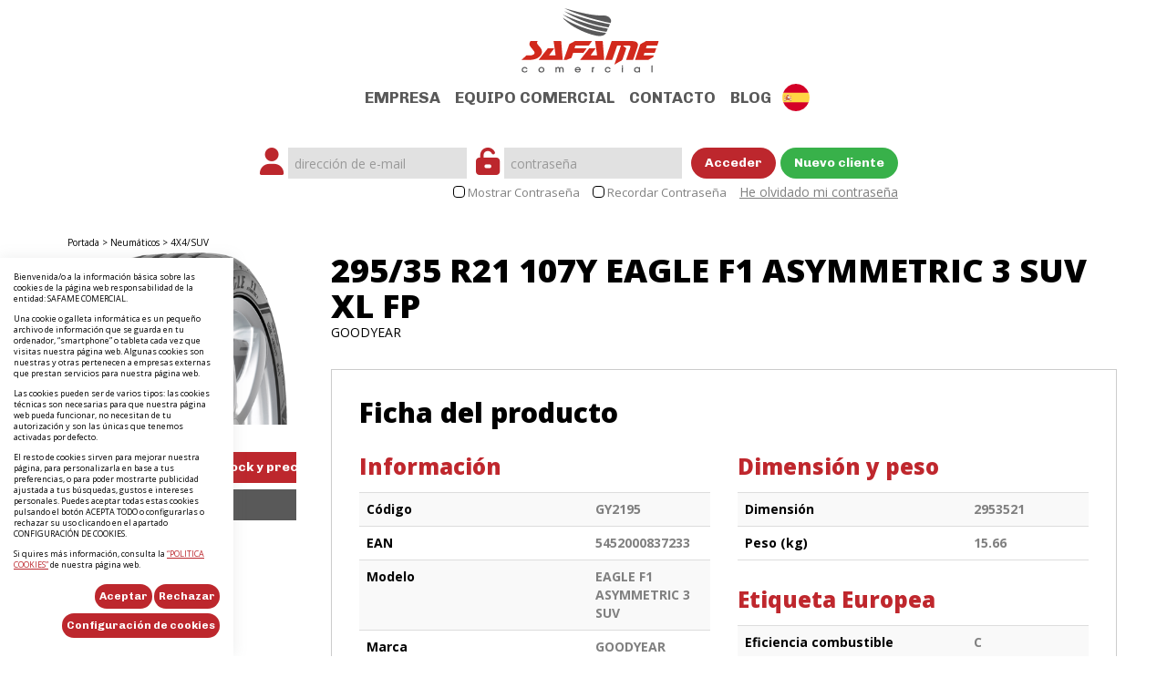

--- FILE ---
content_type: text/html; charset=UTF-8
request_url: https://www.safame.com/29535-R21-107Y-EAGLE-F1-ASYMMETRIC-3-SUV-XL-FP_es_7_5038_0_0.html
body_size: 5924
content:
<!DOCTYPE html PUBLIC "-//W3C//DTD XHTML 1.0 Transitional//EN" "https://www.w3.org/TR/xhtml1/DTD/xhtml1-transitional.dtd">
<html xmlns="https://www.w3.org/1999/xhtml" lang="es">
    <head>
        <title>295/35 R21 107Y EAGLE F1 ASYMMETRIC 3 SUV XL FP | safame.com</title>
        <meta name="keywords" content="neumatico,distribuidor,rueda,safame,grupo mesas,alliance,doublecoin,lassa,michelin"/>
        <meta name="description" content="Somos especialistas en la distribuci&oacute;n de neum&aacute;ticos para la pen&iacute;nsula ib&eacute;rica. Neum&aacute;ticos de turismo, 4X4, furgoneta, cami&oacute;n, agr&iacute;cola, forestal, industrial y obra civil"/>
        
        <meta name="subject" content=""/>
        <meta name="author" content="SAFAME COMERCIAL "/>

        <meta http-equiv="Content-Type" content="text/html; charset=utf-8" />
        <meta name="viewport" content="width=device-width, initial-scale=1, maximum-scale=1, user-scalable=no" />
        <link rel="stylesheet" href="https://maxcdn.bootstrapcdn.com/bootstrap/3.3.7/css/bootstrap.min.css" integrity="sha384-BVYiiSIFeK1dGmJRAkycuHAHRg32OmUcww7on3RYdg4Va+PmSTsz/K68vbdEjh4u" crossorigin="anonymous">
        <link href='https://fonts.googleapis.com/css?family=Ubuntu:700,700italic' rel='stylesheet' type='text/css'/>
        <link href="https://fonts.googleapis.com/css2?family=Chivo:wght@400;700&family=Open+Sans:wght@400;700;800&display=swap" rel="stylesheet" />
        <link href="/scripts/jquery-ui/jquery-ui.min.css" rel="stylesheet" type="text/css" />
        <link href="/scripts/jquery-ui/jquery-ui.theme.min.css" rel="stylesheet" type="text/css" />
        <link rel="stylesheet" href="/scripts/menu/css/jquery.mmenu.all.css"/>
        <link rel="stylesheet" href="/scripts/slider/css/jquery.bxslider.css"/>
        <link type="text/css" rel="stylesheet" href="/scripts/lightbox/ekko-lightbox.min.css" />
        <link href="/css/web.css" rel="stylesheet" type="text/css" />
        <link href="/css/extranet.css" rel="stylesheet" type="text/css" />
        <script src="https://code.jquery.com/jquery-3.3.1.min.js" integrity="sha256-FgpCb/KJQlLNfOu91ta32o/NMZxltwRo8QtmkMRdAu8=" crossorigin="anonymous"></script>
        <script type="text/javascript" src="/scripts/jquery-ui/jquery-ui.min.js"></script>
        <script src="https://maxcdn.bootstrapcdn.com/bootstrap/3.3.7/js/bootstrap.min.js" integrity="sha384-Tc5IQib027qvyjSMfHjOMaLkfuWVxZxUPnCJA7l2mCWNIpG9mGCD8wGNIcPD7Txa" crossorigin="anonymous"></script>
        <script type="text/javascript" src="/scripts/funciones.js"></script>
        <script type="text/javascript" src="/scripts/slider/js/jquery.bxslider.js"></script>
        <script type="text/javascript" src="/scripts/lightbox/ekko-lightbox.min.js" ></script>
        <script type="text/javascript" src="/scripts/menu/js/jquery.mmenu.min.all.js"></script>
        <script type="text/javascript" src="/scripts/funciones.jquery.js"></script>
        <script type="text/javascript" src="/scripts/ajax.js"></script>
        <script type="text/javascript" src="/scripts/idangerous.swiper.js"></script>
        <link href="/scripts/idangerous.swiper.css" rel="stylesheet" type="text/css" />

        <script type="text/javascript" src="/scripts/jquery.divslideshow-1.2.js"></script>
        <script type="text/javascript" src="/scripts/jquery.scrollTo.js"></script>
        <script src="https://code.createjs.com/easeljs-0.6.0.min.js"></script>
        <script src="https://code.createjs.com/tweenjs-0.4.0.min.js"></script>
        <script src="https://code.createjs.com/movieclip-0.6.0.min.js"></script>
        <script src="/scripts/mapa_peinsula_pequeno_portugal.js"></script>
        <link rel="stylesheet" href="/css/fontawesome/css/all.css" />
        <link rel='canonical' href='https://www.safame.com/29535-R21-107Y-EAGLE-F1-ASYMMETRIC-3-SUV-XL-FP_es_7_5038_0_0.html' />

    </head>
    <body>
    <!-- Google Tag Manager (noscript) -->
    <noscript><iframe src="https://www.googletagmanager.com/ns.html?id=GTM-K3WT5RW"
                      height="0" width="0" style="display:none;visibility:hidden"></iframe></noscript>
    <!-- End Google Tag Manager (noscript) -->

    <div class="container">
        
        
    </div>

    <div id="main-header">
        <div class="cabeceraweb">
    <div class="visible-sm visible-xs">
        <a href="#!" onclick="menuResponsive()">
            <img src="/images_web/menu.svg" style="margin-top:15px;width: 40px;display: inline-block" />
        </a>
    </div>
    <div class="containerlogo">
        <a href="https://www.safame.com" title="Distribuidor de neum&aacute;ticos - Safame Comercial S.L. "><img class="logo" src="/images_web/logo.svg"  alt="SAFAME COMERCIAL " title="SAFAME COMERCIAL "  /></a>
    </div>
    <div class="hidden-sm hidden-xs menuweb">
        <ul id="main-menu" class="nav nav-pills">
            <li><a href="https://www.safame.com/es/13-empresa" title="Empresa">Empresa</a></li>
<li><a href="https://www.safame.com/es/18-equipo-comercial" title="Equipo Comercial">Equipo Comercial</a></li>
<li><a href="https://www.safame.com/es/14-contacto" title="Contacto">Contacto</a></li>
<li><a href="https://www.safame.com/es/1-blog" title="Blog">Blog</a></li>

        </ul>
        <script language="javascript">
<!--
function cambiaIdioma(idioma){
	document.idiomas.idioma.value = idioma;
	document.idiomas.submit();
}
-->
</script>
<form name="idiomas" method="get" action="/index.php" target="_self" style="display: none">
	<input type="hidden" name="menu" value="7" >
	<input type="hidden" name="id" value="5038" >
	<input type="hidden" name="ruta[]" value="0" >
    <input type="hidden" name="29535-R21-107Y-EAGLE-F1-ASYMMETRIC-3-SUV-XL-FP_es_7_5038_0_0" value="" />
    	<input type="hidden" name="idioma" value="">
	</form>
    <span id="idiomaselected" class="hidden-xs hidden-sm">
        <a href="/">
                <img class="svg svgidioma" src="https://www.safame.com/files/idiomas/espanol/images/web_icon.svg" alt="Espa&ntilde;ol"  titile="Espa&ntilde;ol" border="0"/>
            </a>        <ul class="listaidiomas">
            <li><a href="https://www.safame.com/index.php?idioma=fr">
                <img class="svg svgidioma" src="https://www.safame.com/files/idiomas/frances/images/web_icon.svg" alt="Frances"   title="Frances"  border="0"/></a></li><li><a href="https://www.safame.com/index.php?idioma=pt">
                <img class="svg svgidioma" src="https://www.safame.com/files/idiomas/portugues/images/web_icon.svg" alt="Portugues"   title="Portugues"  border="0"/></a></li><li><a href="https://www.safame.com/index.php?idioma=en">
                <img class="svg svgidioma" src="https://www.safame.com/files/idiomas/ingles/images/web_icon.svg" alt="Ingles"   title="Ingles"  border="0"/></a></li>        </ul>
    </span>
<script>
    $(function(){
       $("#idiomaselected").on("mouseover",function(){
           $(".listaidiomas").show();
       });
       $("#idiomaselected").on("mouseout",function(){
           $(".listaidiomas").hide();
       });
    });
</script>

    </div>
    <div class="identificacionweb">
        <div>
	<form name="clienteidentificacion" method="post" action="https://extranet.safame.com/index.php" target="_self">
		<div  class="identificacioncabecera">
			<div>
				<input type="hidden" name="idioma" value="es"/>
				<input type="hidden" name="identificacionopcion" value="1">
				<div class="formcabecera">
					<i class="fas fa-user"></i>
					<input type="text" name="identificacionemail" placeholder="dirección de e-mail" class="form-control">
				</div>
			</div>
			<div>
				<div class="formcabecera">
					<i class="fas fa-unlock-alt"></i>
					<input type="password" class="form-control" placeholder="contrase&ntilde;a" name="identificacionpwd" id="idpwd" />
				</div>
			</div>
			<div class="hidden-xs">
				<button onclick="clienteidentificacionEntrar();" type="button" class="boton">
					Acceder
				</button>
			</div>
			<div class="hidden-xs">
				<button onclick="clienteidentificacionRegistro();return false;" type="button" class="boton botonnuevo">
					Nuevo cliente
				</button>
			</div>
			<div class="visible-xs">
				<button onclick="clienteidentificacionEntrar();" type="button" class="boton">
					Acceder
				</button>
				<button onclick="clienteidentificacionRegistro();return false;" type="button" class="boton botonnuevo" >
					Nuevo cliente
				</button>

			</div>
		</div>
		<div class="text-right">
			<label class="checkboxcontainer">
				Mostrar Contrase&ntilde;a
				<input type="checkbox" id="mostrarcontrasena" />
				<span class="checkmark"></span>
			</label>
			<label class="checkboxcontainer">
				Recordar Contraseña
				<input type="checkbox" name="identificacionrecordarpwd" value="1">
				<span class="checkmark"></span>
			</label>
			<a href="#" class="enlacegris" onclick="document.clienteidentificacioncontrasena.submit();">He olvidado mi contrase&ntilde;a</a>
		</div>
	</form>
</div>
<script type="text/javascript">
    $("#mostrarcontrasena").click(function() {
        if($("#mostrarcontrasena").is(':checked')) {
            $("#idpwd").attr("type","text");
        } else {
            $("#idpwd").attr("type","password");
        }
    });
</script>
<script>
    function clienteidentificacionEntrar(){
        document.clienteidentificacion.identificacionopcion.value = 1;
        document.clienteidentificacion.submit()
    }
    function clienteidentificacionRegistro(){
        document.clienteidentificacion.identificacionopcion.value = 2;
        document.clienteidentificacion.submit()
    }
</script>
<form name="clienteidentificacioncontrasena" method="get" action="https://extranet.safame.com/index.php" target="_self" style="display: none">
	<input type="hidden" name="idioma" value="es"/>
	<input type="hidden" name="identificacionopcion" value="5">
</form>
    </div>
</div>
<nav id="menu">
    <a href="https://www.instagram.com/safamecomercial/" target="_blank"><i class="fab fa-instagram fa-2x" style="color:#cfcfcf;margin-left: 12px; margin-top: 5px;" ></i></a>
    <a href="https://www.facebook.com/Safame-Comercial-117880220054904/?ref=py_c" target="_blank"><i class="fab fa-facebook-f fa-2x" style="color:#cfcfcf;margin-left: 12px;margin-top: 5px; "  ></i></a>
    <a href="https://twitter.com/safamecomercial" target="_blank"><i class="fab fa-x-twitter fa-2x" style="color:#cfcfcf;margin-left: 12px;margin-top: 5px;" ></i></a>
    <a href="https://www.linkedin.com/company-beta/2427498/" target="_blank"><i class="fab fa-linkedin-in fa-2x" style="color:#cfcfcf;margin-left: 12px;margin-top: 5px;" ></i></a>
    <a href="https://www.youtube.com/channel/UCLal082FiNZQjchWvGcxXjg" target="_blank"><i class="fab fa-youtube fa-2x" style="color:#cfcfcf;margin-left: 12px;margin-top: 5px;" ></i></a>

    <ul>
        <li><a href="https://www.safame.com/es/13-empresa" title="Empresa">Empresa</a>
    
</li><li><a href="https://www.safame.com/es/18-equipo-comercial" title="Equipo Comercial">Equipo Comercial</a>
    
</li><li><a href="https://www.safame.com/es/14-contacto" title="Contacto">Contacto</a>
    
</li><li><a href="https://www.safame.com/es/1-blog" title="Blog">Blog</a>
    
</li>
    </ul>
    <div class="text-center">
        <button onclick="menuResponsive()" class="boton">Volver</button>
    </div>
</nav>
    </div>
    

<script type="text/javascript"><!--
function productosCambiaPagina(pagina){
    document.listadobusqueda.action="index.php";
    if(MM_findObj("buscadorajax"))  document.listadobusqueda.buscadorajax.value = 0;
    document.listadobusqueda.pagina.value = pagina;
    document.listadobusqueda.submit();
}
function productosOrdenaListado(campo,tipo){
    document.listadobusqueda.action = "index.php";
    if(MM_findObj("buscadorajax"))  document.listadobusqueda.buscadorajax.value = 0;
    document.listadobusqueda.ordencampo.value = campo;
    document.listadobusqueda.ordentipo.value = tipo;
    document.listadobusqueda.submit();
}
-->
</script>

<div class="container">
    <div class="imple-celdasituacion"><a href="https://www.safame.com" class="imple-enlasituacion" title="Portada">Portada</a> &gt; <a href="https://www.safame.com/es/7-neumaticos" class="imple-enlasituacion" title="Neumáticos">Neumáticos</a>
 &gt; <a href="https://www.safame.com/4X4SUV_es_7.html" class="imple-enlasituacion" title="4X4/SUV">4X4/SUV</a>
</div>
    <table cellspacing="0" cellpadding="0" align="center">
        <tr><td></td></tr>
    </table>
</div>
    
<form name="extendido" method="post" action="/index.php" target="_self">
    <input type="hidden" name="idioma" value="es" />
    <input type="hidden" name="menu" value="7" />
    <input type="hidden" name="id" value="5038" />
    <input type="hidden" name="pagina" value="1" />
    <input type="hidden" name="pagina2" value="0" />
    <input type="hidden" name="opcion" value="0" />
    <input type="hidden" name="ordentipo" value="" />
    <input type="hidden" name="ordencampo" value="" />
    <input type="hidden" name="ruta[0]" value="0" />

    <input type="hidden" name="opinionesopcion" value=""/>
    <input type="hidden" name="extendidoopcion" value=""/>
</form>
<script type="text/javascript"><!--
function volverAtras(){
    document.extendido.id.value = 0;
    document.extendido.submit();
}

function abrirExtranet(){
    document.extendido.action = 'https://extranet.safame.com';
    document.extendido.id.value = 0;
    document.extendido.submit();
}

-->
</script>
<div id="arriba"></div>
<div class="container">
    <div class="row">
       <div class="row">
    <div class="col-md-3 text-center">
        <div>
	<img src="https://www.safame.com/files/productos/productos/EAGLE_F1_ASYMMETRIC_3.png" alt="295/35 R21 107Y EAGLE F1 ASYMMETRIC 3 SUV XL FP" border="0" style="max-width: 250px;" />
</div>
        <div style="margin-top:30px;">
            <a href="javascript:abrirExtranet();" class="btn boton botonficha"><i class="fas fa-user"></i> Acceder para ver stock y precios</a>
            <a href="javascript:volverAtras();" class="btn boton botonficha" style="background: #595959"> Atr&aacute;s</a>
            <!--
            <a href="javascript:window.print();" class="btn boton botonficha" style="background: #595959">Descargar ficha</a>
            -->
        </div>
    </div>
    <div class="col-md-9">
        <div style="margin-left: 8px;" >
            <h1 class="tituloficha">295/35 R21 107Y EAGLE F1 ASYMMETRIC 3 SUV XL FP</h1>
            GOODYEAR
            <div class="marcoficha">
                <h2>Ficha del producto</h2>
                <div class="tablaproductospedido">
                    <div>
                        <div class="row">
                            <div class="col-md-6"><div class="row">
    <div class="col-md-12">
        <h3>Informaci&oacute;n</h3>
        <table class="table table-striped">
            <tbody>
          <tr>
    <td><strong style="color:#000000;">C&oacute;digo</strong></td>
    <td width="35%">GY2195</td>
</tr>
<tr>
    <td><strong style="color:#000000;">EAN</strong></td>
    <td width="35%">5452000837233</td>
</tr>
<tr>
    <td><strong style="color:#000000;">Modelo</strong></td>
    <td width="35%">EAGLE F1 ASYMMETRIC 3 SUV</td>
</tr>
<tr>
    <td><strong style="color:#000000;">Marca</strong></td>
    <td width="35%">GOODYEAR</td>
</tr>
<tr>
    <td><strong style="color:#000000;">Tipo Producto</strong></td>
    <td width="35%">4X4/SUV</td>
</tr>
<tr>
    <td><strong style="color:#000000;">Estaci&oacute;n</strong></td>
    <td width="35%">Verano</td>
</tr>
<tr>
    <td><strong style="color:#000000;">Protector llantas</strong></td>
    <td width="35%">SI</td>
</tr>
<tr>
    <td><strong style="color:#000000;">P.O.R</strong></td>
    <td width="35%">NO</td>
</tr>
<tr>
    <td><strong style="color:#000000;">Runflat</strong></td>
    <td width="35%">NO</td>
</tr>
<tr>
    <td><strong style="color:#000000;">Construcci&oacute;n</strong></td>
    <td width="35%">Radial</td>
</tr>

            </tbody>
        </table>
    </div>
</div>
<div class="row">
    <div class="col-md-12">
        <h3>&Iacute;ndice carga/ C&oacute;digo Velocidad</h3>
        <table class="table table-striped">
            <tbody>
          <tr>
    <td><strong style="color:#000000;">&Iacute;ndice de carga</strong></td>
    <td width="35%">107</td>
</tr>
<tr>
    <td><strong style="color:#000000;">C&oacute;digo Velocidad</strong></td>
    <td width="35%">Y</td>
</tr>

            </tbody>
        </table>
    </div>
</div>
</div>
                            <div class="col-md-6"><div class="row">
    <div class="col-md-12">
        <h3>Dimensi&oacute;n y peso</h3>
        <table class="table table-striped">
            <tbody>
          <tr>
    <td><strong style="color:#000000;">Dimensi&oacute;n</strong></td>
    <td width="35%">2953521</td>
</tr>
<tr>
    <td><strong style="color:#000000;">Peso (kg)</strong></td>
    <td width="35%">15.66</td>
</tr>

            </tbody>
        </table>
    </div>
</div>
<div class="row">
    <div class="col-md-12">
        <h3>Etiqueta Europea</h3>
        <table class="table table-striped">
            <tbody>
          <tr>
    <td><strong style="color:#000000;">Eficiencia combustible</strong></td>
    <td width="35%">C</td>
</tr>
<tr>
    <td><strong style="color:#000000;">Agarre en mojado</strong></td>
    <td width="35%">A</td>
</tr>
<tr>
    <td><strong style="color:#000000;">Ruido rodadura exterior</strong></td>
    <td width="35%">  B 70dB</td>
</tr>
<tr>
    <td><strong style="color:#000000;">3PMSF</strong></td>
    <td width="35%">NO</td>
</tr>
<tr>
    <td><strong style="color:#000000;">M+S</strong></td>
    <td width="35%">NO</td>
</tr>
<tr>
    <td><strong style="color:#000000;">compatible el&eacute;ctrico</strong></td>
    <td width="35%">NO</td>
</tr>

            </tbody>
        </table>
    </div>
</div>
</div>
                        </div>
                    </div>
                    <div style="text-align: justify"><strong>*Los datos técnicos son meramente informativos, pueden sufrir modificaciones por parte del fabricante y son válidos salvo error tipográfico.</strong></div>
                    <div style="text-align: justify"><strong></strong></div>
                </div>
            </div>
        </div>
        
        
    </div>
</div>
    </div>
    <div class="row text-center" style="margin-top: 25px;">
        <a href="#arriba" class="btn btn-default" title="Arriba" style="margin-left:0px;vertical-align:4px; text-decoration:underline;">Arriba</a>
        <a href="javascript:volverAtras();"  class="btn btn-default" title="Atr&aacute;s" style="margin-left:0px;vertical-align:4px; text-decoration:underline;">Atr&aacute;s</a>
    </div>
</div>



    <div class="container">
        
    </div>
        <div class="container" style="margin-top: 50px;">
    <div class="text-center">
    	<a href="https://www.instagram.com/safamecomercial/" target="_blank"><i class="fab fa-instagram fa-1x" style="color:#cfcfcf;margin-left: 12px; margin-top: 5px;" ></i></a>
        <a href="https://www.facebook.com/Safame-Comercial-117880220054904/?ref=py_c" target="_blank"><i class="fab fa-facebook-f fa-1x" style="color:#cfcfcf;margin-left: 12px;margin-top: 5px; "  ></i></a>
        <a href="https://twitter.com/safamecomercial" target="_blank"><i class="fa-brands fa-x-twitter" style="color:#cfcfcf;margin-left: 12px;margin-top: 5px;" ></i></a>
        <a href="https://www.linkedin.com/company-beta/2427498/" target="_blank"><i class="fab fa-linkedin-in fa-1x" style="color:#cfcfcf;margin-left: 12px;margin-top: 5px;" ></i></a>
        <a href="https://www.youtube.com/channel/UCLal082FiNZQjchWvGcxXjg" target="_blank"><i class="fab fa-youtube fa-1x" style="color:#cfcfcf;margin-left: 12px;margin-top: 5px;" ></i></a>
    </div>
    <div class="text-center">
        <p>Copyrigh © 2025 Safame Comercial GRUPO MESAS | <strong>Marcas exclusivas para profesionales. No somos tu competencia, no tenemos talleres</strong><br/><a href="https://www.safame.com/es/6-catalogo" title='Catálogo'   style='color:#000000;font-weight: bold;' class='imple-enlace-pie'  >Catálogo</a> |<a href="https://www.safame.com/es/34-fabricantes" title='Fabricantes'   style='color:#000000;font-weight: bold;' class='imple-enlace-pie'  >Fabricantes</a> |<a href="https://www.safame.com/es/7-neumaticos" title='Neumáticos'   style='color:#000000;font-weight: bold;' class='imple-enlace-pie'  >Neumáticos</a> |<a href="https://www.safame.com/es/30-aviso-legal" title='Aviso Legal'   style='color:#000000;font-weight: bold;' class='imple-enlace-pie'  >Aviso Legal</a> |<a href="https://www.safame.com/es/31-politica-privacidad" title='Política Privacidad'   style='color:#000000;font-weight: bold;' class='imple-enlace-pie'  >Política Privacidad</a> |<a href="https://www.safame.com/es/33-sus-datos-seguros" title='Sus datos Seguros'   style='color:#000000;font-weight: bold;' class='imple-enlace-pie'  >Sus datos Seguros</a> |<a href="https://www.safame.com/es/32-politica-cookies" title='Política Cookies'   style='color:#000000;font-weight: bold;' class='imple-enlace-pie'  >Política Cookies</a> |<a href="https://www.safame.com/es/35-canal-etico" title='Canal ético'   style='color:#000000;font-weight: bold;' class='imple-enlace-pie'  >Canal ético</a> |<br/>
            <a style="color:#000000;font-weight: bold;" href="https://www.imediacomunicacion.com/" target="_blank" class="imple-enlace-pie" title="Im3dia comunicacion">Dise&ntilde;o y Desarrollo Web Im3diA comunicaci&oacute;n</a>
        </p>
    </div>
</div>
<div class="piemesas">
    <div class="container text-center">
        <img src="/images_web/logomesas2.png" alt="Grupo MESAS" style=" width: 50px;" />
    </div>
</div>

    <div class="cookies">
    <p>Bienvenida/o a la información básica sobre las cookies de la página web responsabilidad de la entidad: SAFAME COMERCIAL.</p>

<p>Una cookie o galleta informática es un pequeño archivo de información que se guarda en tu ordenador, “smartphone” o tableta cada vez que visitas nuestra página web. Algunas cookies son nuestras y otras pertenecen a empresas externas que prestan servicios para nuestra página web.</p>

<p>Las cookies pueden ser de varios tipos: las cookies técnicas son necesarias para que nuestra página web pueda funcionar, no necesitan de tu autorización y son las únicas que tenemos activadas por defecto.</p>

<p>El resto de cookies sirven para mejorar nuestra página, para personalizarla en base a tus preferencias, o para poder mostrarte publicidad ajustada a tus búsquedas, gustos e intereses personales. Puedes aceptar todas estas cookies pulsando el botón ACEPTA TODO o configurarlas o rechazar su uso clicando en el apartado CONFIGURACIÓN DE COOKIES.</p>

<p>Si quires más información, consulta la <a href="/Politica-Cookies_es_32.html">“POLITICA COOKIES”</a> de nuestra página web.</p>

    <div class="text-right" style="margin-top:15px;">
        <a href="#!" onclick="okCookies(1)" style="margin-bottom: 5px;" class="btn boton botoncookies">Aceptar</a>
        <a href="#!" onclick="okCookies(0)" style="margin-bottom: 5px;" class="btn boton botoncookies">Rechazar</a>
        <a href="https://www.safame.com/es/-21-/es-"  style="margin-bottom: 5px;"  class="btn boton botoncookies">Configuración de cookies</a>
    </div>
    <script>
        function okCookies(value){

            $.post('/setcookies.php',{
                'cookie':1,
                'idioma': 'es',
                'cookie_analiticas': value,
                'cookie_personalizacion': value,
                'cookie_publicidad': value,
                'cookie_valoracion': value,
            }).done(function(){
                $(".cookies").fadeOut();
            });
        }
    </script>
</div>
    
    </body>
</html>




--- FILE ---
content_type: text/css
request_url: https://www.safame.com/css/extranet.css
body_size: 446
content:
<?php header("Content-type: text/css; charset: UTF-8"); ?>
.switch {
position: relative;
display: inline-block;
width: 52px;
height: 26px;
}

.switch input {
    opacity: 0;
    width: 0;
    height: 0;
}


.slidertoggle {
    position: absolute;
    cursor: pointer;
    top: 0;
    left: 0;
    right: 0;
    bottom: 0;
    background-color: #ccc;
    -webkit-transition: .4s;
    transition: .4s;
    width: 50px;
}

.slidertoggle:before {
    position: absolute;
    content: "";
    height: 18px;
    width: 18px;
    left: 4px;
    bottom: 4px;
    background-color: white;
    -webkit-transition: .4s;
    transition: .4s;
}

input:checked + .slidertoggle {
    background-color: #bf272d;
}

input:focus + .slidertoggle {
    box-shadow: 0 0 1px #bf272d;
}

input:checked + .slidertoggle:before {
    -webkit-transform: translateX(26px);
    -ms-transform: translateX(26px);
    transform: translateX(26px);
}

/* Rounded sliders */

.slidertoggle.round {
    border-radius: 34px;
}

.slidertoggle.round:before {
    border-radius: 50%;
}

#main-menu{
    display: inline-block;
}

--- FILE ---
content_type: text/javascript
request_url: https://www.safame.com/scripts/funciones.js
body_size: 1681
content:
// JavaScript Document

/*********************************************************************/
function MM_preloadImages() { //v3.0
  var d=document; if(d.images){ if(!d.MM_p) d.MM_p=new Array();
    var i,j=d.MM_p.length,a=MM_preloadImages.arguments; for(i=0; i<a.length; i++)
    if (a[i].indexOf("#")!=0){ d.MM_p[j]=new Image; d.MM_p[j++].src=a[i];}}
}
/*********************************************************************/
function MM_swapImgRestore() { //v3.0
  var i,x,a=document.MM_sr; for(i=0;a&&i<a.length&&(x=a[i])&&x.oSrc;i++) x.src=x.oSrc;
}
/*********************************************************************/
function MM_swapImage() { //v3.0
  var i,j=0,x,a=MM_swapImage.arguments; document.MM_sr=new Array; for(i=0;i<(a.length-2);i+=3)
   if ((x=MM_findObj(a[i]))!=null){document.MM_sr[j++]=x; if(!x.oSrc) x.oSrc=x.src; x.src=a[i+2];}
}
/*********************************************************************/
function MM_reloadPage(init) {  //reloads the window if Nav4 resized
  if (init==true) with (navigator) {if ((appName=="Netscape")&&(parseInt(appVersion)==4)) {
    document.MM_pgW=innerWidth; document.MM_pgH=innerHeight; onresize=MM_reloadPage; }}
  else if (innerWidth!=document.MM_pgW || innerHeight!=document.MM_pgH) location.reload();
}
/*********************************************************************/
function MM_findObj(n, d) { //v4.01
	var p,i,x;
	if(!d) d=document;
	if((p=n.indexOf("?"))>0&&parent.frames.length){
		d=parent.frames[n.substring(p+1)].document;
		n=n.substring(0,p);
	}
	if(!(x=d[n])&&d.all) x=d.all[n];
	for (i=0;!x&&i<d.forms.length;i++) x=d.forms[i][n];
	for(i=0;!x&&d.layers&&i<d.layers.length;i++) x=MM_findObj(n,d.layers[i].document);
	if(!x && d.getElementById) x=d.getElementById(n);
	return x;
}
/*********************************************************************/
function abrirVentana(url,nombre,ancho,alto,posicion){
	var izquierda, arriba;

	switch(posicion){
		case 1: // Arriba Izquierda
			izquierda = 0;
			arriba = 0;
			break;
		case 2: // Arriba Centro
			izquierda = ((screen.width - ancho) / 2);
			arriba = 0;
			break;
		case 3: // Arriba Derecha
			izquierda = screen.width - ancho;
			arriba = 0;
			break;
		case 4: // Centro Izquierda
			izquierda = 0;
			arriba = ((screen.height - alto) / 2);
			break;
		case 5: // Centro Centro
			izquierda = ((screen.width - ancho) / 2);
			arriba = ((screen.height - alto) / 2);
			break;
		case 6: // Centro Derecha
			izquierda = screen.width - ancho;
			arriba = ((screen.height - alto) / 2);
			break;
		case 7: // Abajo Izquierda
			izquierda = 0;
			arriba = screen.height - alto;
			break;
		case 8: // Abajo Centro
			izquierda = ((screen.width - ancho) / 2);
			arriba = screen.height - alto;
			break;
		case 9: // Abajo Derecha
			izquierda = screen.width - ancho;
			arriba = screen.height - alto;
			break;
	}
	
	var ventana = window.open("",nombre,"width="+ancho+",height="+alto+",left="+izquierda+",top="+arriba+",status,resize,scrollbars,resizable");

	if(ventana.location.href.indexOf(url) < 0)
		ventana = window.open(url,nombre);
		
	window.focus();
	
	return ventana;
	
}

/*********************************************************************/
function activaObjeto(obj,act){
	if(obj){
		obj.disabled = !act;
		obj.style.filter = (!act ? "Gray" : "");
	}
}
/*********************************************************************
Funcion para abir una ventana secundaria de administraci�n
		url -> url de la pagina calendario con dos par�metros: mes y ano
		nombre -> nombre de la ventana
		ancho -> ancho de la ventana
		alto -> alto de la ventana
		fecha -> elemento del formulario que recibir� el valor
/**********************************************************************/
function calendario(url,nombre,ancho,alto,fecha){
	var top, left;
	var argsVariable=new Array();
	
	top=(screen.height-alto)/2;
	left=(screen.width-ancho)/2;
	window.focus();
	var ventana = window.open(url + "&fecha=" + fecha,nombre,"width="+ancho+"px,height="+alto+"px,top="+top+",left="+left+",status=no");
	ventana.focus();

	return ventana;
}
/*********************************************************************/
function selectDia(fecha){
	if(eval(fecha)){
		var lista = eval(fecha).value.split("-");
		var url = "mes=" + lista[1] + "&ano=" + lista[2];
		calendario("/scripts/select_fecha.php?" + url,"Calendario",200,153,fecha);
	}
}
/*********************************************************************/
function seleccionaPaginaFormulario(){
	if(pagina = $("#destino").val())
		return pagina;
	else
		return 1;
}
/*********************************************************************/

function listadoOrdenar(campo, tipo){
	var fila=$("[name='pagina']");
	if(fila.length){
		fila.val(1);
	}

	var fila=$("[name='foCampo[" + campo + "]']");
	if(fila.length){
		if(fila.val() != tipo){
			fila.val(tipo);
		}else{
			if(fila.length){
				fila.remove();
			}
		}
	}else{
		var input1 =$("<input type='hidden' name='foCampo[" + campo + "]' value='" + tipo + "'>");
		var formulario=$("[name='formulario']");
		formulario.append(input1);
	}

	document.formulario.submit();
}

--- FILE ---
content_type: image/svg+xml
request_url: https://www.safame.com/images_web/menu.svg
body_size: 1011
content:
<?xml version="1.0" encoding="utf-8"?>
<!-- Generator: Adobe Illustrator 16.0.0, SVG Export Plug-In . SVG Version: 6.00 Build 0)  -->
<!DOCTYPE svg PUBLIC "-//W3C//DTD SVG 1.1//EN" "http://www.w3.org/Graphics/SVG/1.1/DTD/svg11.dtd">
<svg version="1.1" id="Capa_1" xmlns="http://www.w3.org/2000/svg" xmlns:xlink="http://www.w3.org/1999/xlink" x="0px" y="0px"
	 width="141.732px" height="85.04px" viewBox="0 0 141.732 85.04" enable-background="new 0 0 141.732 85.04" xml:space="preserve">
<line fill="none" stroke="#5A5A5B" stroke-width="6" stroke-linecap="round" stroke-linejoin="round" stroke-miterlimit="10" x1="9.226" y1="15.575" x2="130.796" y2="15.575"/>
<line fill="none" stroke="#5A5A5B" stroke-width="6" stroke-linecap="round" stroke-linejoin="round" stroke-miterlimit="10" x1="9.941" y1="42.034" x2="131.511" y2="42.034"/>
<line fill="none" stroke="#5A5A5B" stroke-width="6" stroke-linecap="round" stroke-linejoin="round" stroke-miterlimit="10" x1="10.656" y1="68.493" x2="132.226" y2="68.493"/>
</svg>


--- FILE ---
content_type: image/svg+xml; charset=utf-8
request_url: https://www.safame.com/files/idiomas/espanol/images/web_icon.svg
body_size: 7558
content:
<svg id="Español" xmlns="http://www.w3.org/2000/svg" width="42.292" height="42.292" viewBox="0 0 42.292 42.292">
  <g id="Grupo_23" data-name="Grupo 23" transform="translate(0 0)">
    <path id="Trazado_33" data-name="Trazado 33" d="M3386.881,56.729a21.1,21.1,0,0,0,1.315,7.355l19.831,1.838,19.83-1.838a21.213,21.213,0,0,0,0-14.71l-19.83-1.838L3388.2,49.373a21.1,21.1,0,0,0-1.315,7.356Zm0,0" transform="translate(-3386.881 -35.583)" fill="#ffd644"/>
    <path id="Trazado_34" data-name="Trazado 34" d="M3428.17,46.529a21.153,21.153,0,0,0-39.661,0Zm0,0" transform="translate(-3387.194 -32.739)" fill="#d40027"/>
    <path id="Trazado_35" data-name="Trazado 35" d="M3388.509,68.022a21.153,21.153,0,0,0,39.661,0Zm0,0" transform="translate(-3387.194 -39.521)" fill="#d40027"/>
  </g>
  <g id="Grupo_22" data-name="Grupo 22" transform="translate(2.652 15.766)">
    <path id="Trazado_36" data-name="Trazado 36" d="M3402.978,58.448l.522-2.346a.347.347,0,0,0-.338-.421h-.368a.346.346,0,0,0-.338.421l.521,2.346Z" transform="translate(-3392.526 -52.915)" fill="#c53942"/>
    <path id="Trazado_37" data-name="Trazado 37" d="M3402.343,57.584h1.23V62.81h-1.23V57.584Z" transform="translate(-3392.506 -53.28)" fill="#f6f6f7"/>
    <path id="Trazado_38" data-name="Trazado 38" d="M3401.962,56.823h1.844v.615h-1.844v-.615Z" transform="translate(-3392.433 -53.134)" fill="#f5b33a"/>
    <path id="Trazado_39" data-name="Trazado 39" d="M3400.44,59.107h3.074v.615h-3.074v-.615Z" transform="translate(-3392.14 -53.573)" fill="#c53942"/>
    <path id="Trazado_40" data-name="Trazado 40" d="M3403.807,61.858l-1.844-.615v-.615l1.844.615v.615Z" transform="translate(-3392.433 -53.866)" fill="#c53942"/>
    <path id="Trazado_41" data-name="Trazado 41" d="M3391.561,58.448l.521-2.346a.346.346,0,0,0-.338-.421h-.368a.346.346,0,0,0-.338.421l.522,2.346Z" transform="translate(-3390.331 -52.915)" fill="#c53942"/>
    <path id="Trazado_42" data-name="Trazado 42" d="M3394.2,56.823a.615.615,0,0,0-.615.615v4c0,.746.7,2.152,3.073,2.152s3.074-1.406,3.074-2.152v-4a.615.615,0,0,0-.615-.615Z" transform="translate(-3390.823 -53.134)" fill="#f6f6f7"/>
    <path id="Trazado_43" data-name="Trazado 43" d="M3396.664,59.9h-3.073v-2.49a.584.584,0,0,1,.584-.584h2.49V59.9Z" transform="translate(-3390.823 -53.134)" fill="#c53942"/>
    <path id="Trazado_44" data-name="Trazado 44" d="M3397.4,60.629h3.074v1.614a1.46,1.46,0,0,1-1.46,1.46h-.154a1.46,1.46,0,0,1-1.46-1.46V60.629Z" transform="translate(-3391.555 -53.866)" fill="#c53942"/>
    <path id="Trazado_45" data-name="Trazado 45" d="M3393.59,60.629h3.073v1.614a1.46,1.46,0,0,1-1.46,1.46h-.154a1.459,1.459,0,0,1-1.459-1.46V60.629Z" transform="translate(-3390.823 -53.866)" fill="#f5b33a"/>
    <path id="Trazado_46" data-name="Trazado 46" d="M3396.488,63.388V60.629h-.615v3.043a1.515,1.515,0,0,0,.615-.284Z" transform="translate(-3391.262 -53.866)" fill="#c53942"/>
    <path id="Trazado_47" data-name="Trazado 47" d="M3394.966,63.672V60.629h-.615v2.759a1.516,1.516,0,0,0,.615.284Z" transform="translate(-3390.969 -53.866)" fill="#c53942"/>
    <path id="Trazado_48" data-name="Trazado 48" d="M3394.351,59.107h1.844v.615h-1.844v-.615Z" transform="translate(-3390.97 -53.573)" fill="#f6b137"/>
    <path id="Trazado_49" data-name="Trazado 49" d="M3394.351,57.584h1.844V58.2h-1.844v-.615Z" transform="translate(-3390.97 -53.28)" fill="#f5b33a"/>
    <path id="Trazado_50" data-name="Trazado 50" d="M3394.731,58.036h1.23v1.114h-1.23V58.036Z" transform="translate(-3391.042 -53.368)" fill="#f5b33a"/>
    <path id="Trazado_51" data-name="Trazado 51" d="M3390.926,57.584h1.23V62.81h-1.23V57.584Z" transform="translate(-3390.311 -53.28)" fill="#f6f6f7"/>
    <path id="Trazado_52" data-name="Trazado 52" d="M3390.545,63.673h1.844v.615h-1.844v-.615Z" transform="translate(-3390.238 -54.451)" fill="#f5b33a"/>
    <path id="Trazado_53" data-name="Trazado 53" d="M3390.545,56.823h1.844v.615h-1.844v-.615Z" transform="translate(-3390.238 -53.134)" fill="#f5b33a"/>
    <path id="Trazado_54" data-name="Trazado 54" d="M3390.165,64.434h2.459v.615h-2.459v-.615Z" transform="translate(-3390.165 -54.597)" fill="#535ea2"/>
    <path id="Trazado_55" data-name="Trazado 55" d="M3402.343,63.673h1.844v.615h-1.844v-.615Z" transform="translate(-3392.506 -54.451)" fill="#f5b33a"/>
    <path id="Trazado_56" data-name="Trazado 56" d="M3401.582,64.434h2.459v.615h-2.459v-.615Z" transform="translate(-3392.36 -54.597)" fill="#535ea2"/>
    <path id="Trazado_57" data-name="Trazado 57" d="M3395.111,56.062h3.689v.615h-3.689v-.615Z" transform="translate(-3391.116 -52.988)" fill="#f5b33a"/>
    <path id="Trazado_58" data-name="Trazado 58" d="M3397.015,53.778h.615v1.844h-.615V53.778Z" transform="translate(-3391.482 -52.549)" fill="#f6b137"/>
    <path id="Trazado_59" data-name="Trazado 59" d="M3396.414,53.252a.307.307,0,1,0,.308.307.307.307,0,0,0-.308-.307Zm0,1.229a.922.922,0,1,1,.922-.922.924.924,0,0,1-.922.922Z" transform="translate(-3391.189 -52.329)" fill="#f6f6f7"/>
    <path id="Trazado_60" data-name="Trazado 60" d="M3397.938,53.252a.307.307,0,1,0,.307.307.308.308,0,0,0-.307-.307Zm0,1.229a.922.922,0,1,1,.922-.922.923.923,0,0,1-.922.922Z" transform="translate(-3391.482 -52.329)" fill="#f6f6f7"/>
    <path id="Trazado_61" data-name="Trazado 61" d="M3399.459,54.013a.307.307,0,1,0,.307.307.307.307,0,0,0-.307-.307Zm0,1.229a.922.922,0,1,1,.923-.922.923.923,0,0,1-.923.922Z" transform="translate(-3391.774 -52.476)" fill="#f6f6f7"/>
    <path id="Trazado_62" data-name="Trazado 62" d="M3394.893,54.013a.307.307,0,1,0,.308.307.308.308,0,0,0-.308-.307Zm0,1.229a.922.922,0,1,1,.922-.922.923.923,0,0,1-.922.922Z" transform="translate(-3390.896 -52.476)" fill="#f6f6f7"/>
    <path id="Trazado_63" data-name="Trazado 63" d="M3400,61.39h-1.844v.922a.922.922,0,0,0,1.844,0V61.39Zm-.615.615v.308a.307.307,0,0,1-.615,0V62h.615" transform="translate(-3391.701 -54.012)" fill="#f5b33a"/>
    <path id="Trazado_64" data-name="Trazado 64" d="M3399.182,59.429h-.061a.584.584,0,0,1-.584-.585v-.676a.584.584,0,0,1,.584-.584h.061a.585.585,0,0,1,.585.584v.676a.585.585,0,0,1-.585.585Z" transform="translate(-3391.774 -53.281)" fill="#efa3c6"/>
    <path id="Trazado_65" data-name="Trazado 65" d="M3397.177,59.487a.922.922,0,1,1-.923.922.922.922,0,0,1,.923-.922Z" transform="translate(-3391.335 -53.646)" fill="#535ea2"/>
    <path id="Trazado_66" data-name="Trazado 66" d="M3397.015,52.256h.615V54.1h-.615V52.256Z" transform="translate(-3391.482 -52.256)" fill="#f5b33a"/>
    <path id="Trazado_67" data-name="Trazado 67" d="M3394.966,55.623l-.615-.615.36-.36a2.965,2.965,0,0,1,2.1-.87h0a2.969,2.969,0,0,1,2.1.87l.36.36-.615.615Z" transform="translate(-3390.969 -52.549)" fill="#c53942"/>
    <path id="Trazado_68" data-name="Trazado 68" d="M3397.323,54.92a.307.307,0,1,1-.308.307.307.307,0,0,1,.308-.307Z" transform="translate(-3391.482 -52.768)" fill="#ffd045"/>
    <path id="Trazado_69" data-name="Trazado 69" d="M3395.8,54.92a.307.307,0,1,1-.308.307.308.308,0,0,1,.308-.307Z" transform="translate(-3391.189 -52.768)" fill="#ffd045"/>
    <path id="Trazado_70" data-name="Trazado 70" d="M3398.845,54.92a.307.307,0,1,1-.307.307.308.308,0,0,1,.307-.307Z" transform="translate(-3391.774 -52.768)" fill="#ffd045"/>
    <path id="Trazado_71" data-name="Trazado 71" d="M3390.545,59.107h3.074v.615h-3.074v-.615Z" transform="translate(-3390.238 -53.573)" fill="#c53942"/>
    <path id="Trazado_72" data-name="Trazado 72" d="M3390.545,61.858l1.845-.615v-.615l-1.845.615v.615Z" transform="translate(-3390.238 -53.866)" fill="#c53942"/>
  </g>
</svg>


--- FILE ---
content_type: image/svg+xml; charset=us-ascii
request_url: https://www.safame.com/files/idiomas/frances/images/web_icon.svg
body_size: 3689
content:
<?xml version="1.0" encoding="utf-8"?>
<!-- Generator: Adobe Illustrator 16.0.0, SVG Export Plug-In . SVG Version: 6.00 Build 0)  -->
<!DOCTYPE svg PUBLIC "-//W3C//DTD SVG 1.1//EN" "http://www.w3.org/Graphics/SVG/1.1/DTD/svg11.dtd">
<svg version="1.1" id="Capa_1" xmlns="http://www.w3.org/2000/svg" xmlns:xlink="http://www.w3.org/1999/xlink" x="0px" y="0px"
	 width="42.29px" height="42.29px" viewBox="0 0 42.29 42.29" enable-background="new 0 0 42.29 42.29" xml:space="preserve">
<g id="Frances" transform="translate(-1915.228 -691.565)">
	<g id="Grupo_50" transform="translate(1915.228 691.565)">
		<path id="Trazado_130" fill="#0058A7" d="M26.225,0.625c11.333,2.805,18.246,14.267,15.441,25.6
			c-2.806,11.333-14.268,18.246-25.601,15.441C4.732,38.862-2.181,27.4,0.624,16.066v0C3.428,4.734,14.888-2.18,26.219,0.623
			C26.221,0.624,26.223,0.624,26.225,0.625"/>
		<path id="Trazado_131" fill="#DC0F10" d="M28.056,1.25v39.792c10.988-3.757,16.85-15.711,13.093-26.699
			C39.044,8.188,34.21,3.354,28.056,1.25"/>
		<path id="Trazado_132" fill="#F4F4F4" d="M16.741,41.834l0.137,0.027c0.08,0.016,0.16,0.031,0.24,0.047
			c0.045,0.01,0.092,0.018,0.139,0.026c0.082,0.015,0.164,0.03,0.246,0.044L17.628,42c0.101,0.017,0.207,0.032,0.31,0.047
			c0.021,0,0.041,0.008,0.062,0.011c0.123,0.018,0.248,0.036,0.371,0.052l0.1,0.012c0.09,0.012,0.182,0.022,0.271,0.033
			c0.043,0,0.088,0.01,0.131,0.014c0.08,0.009,0.162,0.018,0.243,0.025c0.046,0,0.091,0.008,0.136,0.012
			c0.082,0.008,0.164,0.014,0.246,0.021c0.041,0,0.084,0.007,0.125,0.01c0.094,0.007,0.188,0.013,0.282,0.019l0.086,0.004
			c0.124,0.008,0.248,0.014,0.371,0.018c0.021,0,0.04,0,0.06,0c0.101,0,0.201,0.006,0.308,0.009c0.039,0,0.077,0,0.117,0
			c0.085,0,0.169,0,0.253,0h0.127c0.083,0,0.165,0,0.248,0c0.041,0,0.082,0,0.122,0c0.092,0,0.182,0,0.271-0.007
			c0.031,0,0.062,0,0.094,0c0.245-0.009,0.49-0.021,0.733-0.04c0.031,0,0.063-0.005,0.1-0.007c0.09-0.007,0.179-0.014,0.269-0.021
			c0.038,0,0.076-0.008,0.115-0.012c0.084-0.008,0.168-0.016,0.252-0.025c0.038,0,0.077-0.008,0.115-0.013
			c0.089-0.01,0.178-0.02,0.268-0.03c0.03,0,0.062-0.009,0.094-0.013c0.242-0.031,0.484-0.065,0.726-0.104L24.697,42
			c0.098-0.016,0.194-0.032,0.292-0.05c0.033-0.006,0.066-0.012,0.1-0.018c0.087-0.017,0.174-0.032,0.261-0.05
			c0.035-0.008,0.069-0.015,0.101-0.021c0.089-0.018,0.177-0.036,0.266-0.056c0.03-0.008,0.06-0.014,0.089-0.021
			c0.109-0.023,0.218-0.048,0.326-0.073l0.024-0.006c0.113-0.027,0.227-0.055,0.34-0.084l0,0c0.628-0.16,1.246-0.347,1.854-0.562
			V1.237c-0.666-0.233-1.35-0.436-2.05-0.608c-2.785-0.684-5.678-0.807-8.511-0.362l-0.037,0.006c-0.1,0.016-0.199,0.032-0.3,0.05
			l-0.063,0.011c-0.094,0.017-0.188,0.034-0.28,0.052l-0.083,0.016c-0.088,0.017-0.176,0.034-0.264,0.053
			c-0.033,0.007-0.066,0.014-0.1,0.021c-0.084,0.018-0.168,0.036-0.25,0.055c-0.039,0.008-0.078,0.018-0.117,0.027
			c-0.078,0.018-0.156,0.036-0.233,0.054c-0.06,0.014-0.118,0.03-0.177,0.044c-0.088,0.022-0.176,0.044-0.262,0.068
			c-0.088,0.024-0.174,0.046-0.26,0.069c-0.038,0.011-0.076,0.022-0.113,0.033c-0.082,0.022-0.164,0.046-0.246,0.07L14.89,0.931
			c-0.082,0.025-0.162,0.049-0.243,0.075c-0.038,0.011-0.075,0.024-0.112,0.036c-0.08,0.026-0.162,0.053-0.244,0.08
			c-0.036,0.012-0.072,0.024-0.109,0.037l-0.243,0.084l-0.058,0.02l0,0c-0.049,0.018-0.1,0.036-0.15,0.054v39.663
			c0.05,0.02,0.1,0.035,0.15,0.054l0,0c0.125,0.045,0.252,0.086,0.379,0.129l0.037,0.012c0.166,0.055,0.332,0.108,0.5,0.159
			l0.07,0.021c0.156,0.047,0.314,0.093,0.473,0.137c0.033,0.009,0.065,0.019,0.1,0.027c0.188,0.052,0.378,0.101,0.568,0.147
			c0.123,0.03,0.247,0.06,0.371,0.087c0.039,0.009,0.078,0.018,0.118,0.025c0.085,0.02,0.169,0.037,0.255,0.056"/>
	</g>
</g>
</svg>
